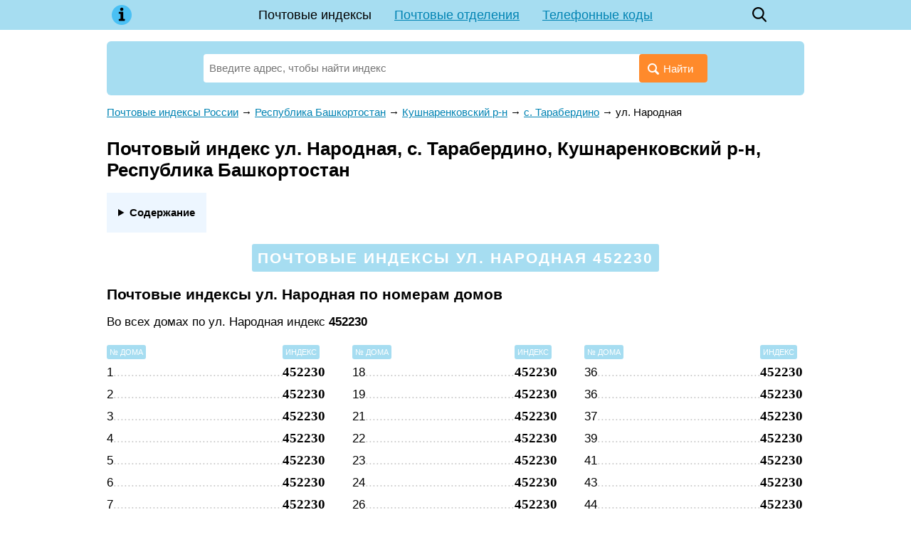

--- FILE ---
content_type: text/html;charset=UTF-8
request_url: https://bobclan.ru/post/40001
body_size: 8822
content:
<!DOCTYPE html><html lang="ru"><head><base href="https://bobclan.ru/"><meta charset="utf-8"><title>Почтовый индекс ул. Народная, с. Тарабердино, Кушнаренковский р-н, Республика Башкортостан</title><meta name="description" content="Почтовый индекс ул. Народная, с. Тарабердино, Кушнаренковский р-н, Республика Башкортостан. Почтовые отделения улицы: адрес, контакты, график работы, карта проезда. Справочник индексов регионов России."><meta name="viewport" content="width=device-width, initial-scale=1"><meta name="format-detection" content="telephone=no"><!-- META SITE-VERIFICATION MY --><link href="/favicon.ico" rel="shortcut icon"><script async src="/o__www.googletagmanager.com/gtag/js?id=UA-6483399-25"></script><script>window.dataLayer = window.dataLayer || []; function gtag(){ dataLayer.push(arguments); } gtag('js', new Date()); gtag('config', 'UA-6483399-25');</script><!--Yandex.Metrika counter--><script>(function(m,e,t,r,i,k,a){ m[i]=m[i]||function(){ (m[i].a=m[i].a|| []).push(arguments) };m[i].l=1*new Date();k=e.createElement(t),a=e.getElementsByTagName(t)[0],k.async=1,k.src=r, a.parentNode.insertBefore(k,a) }) (window,document,"script","https://mc.yandex.ru/metrika/tag.js","ym");ym(56870560, "init",{ clickmap:true, trackLinks:true, accurateTrackBounce:true, webvisor:true });</script><!--/Yandex.Metrika counter--><style> * {margin: 0; padding: 0;} html, body {width: 100%; height: 100%; background: #fff; -webkit-text-size-adjust: none;} body {display: flex; flex-direction: column; height: 100%; color: #000; font: 15px/1.6 Arial, Tahoma, Helvetica, sans-serif;} table {border-collapse: collapse; border-spacing: 0;} input, select, button, textarea {font-family: inherit; font-size: inherit; font-weight: inherit;} input, select, button {vertical-align: middle;} button {cursor: pointer;} [disabled] {cursor: default;} :focus {outline: 0;} h1, .h1 {font-size: 1.6rem;} h2, .h2 {font-size: 1.3rem;} h3, .h3 {font-size: 1.1rem;} h1, .h1, h2, .h2, h3, .h3 {display: block; font-weight: bolder; margin: 0 0 .66em; line-height: 1.2;} p {margin: 0 0 .75em;} ul, ol {margin: 0 0 .75em 1em; list-style-position: inside;} a {color: #007DA0;} a:hover {text-decoration: none;} a[data-no-copy]:before {content: attr(data-no-copy);} details {display: inline-block; margin: 0 0 1rem; padding: 1rem; background: #edf6ff;} details summary {font-weight: bolder; cursor: pointer;} details a {text-decoration: none; border-bottom: 1px dashed;} .float-left {float: left;} .float-right {float: right;} .clear {clear: both;} .none {display: none;} .text-center {text-align: center;} .dashed {border-bottom: 1px dashed; text-decoration: none;} .bold, .bolder {font-weight: bolder;} .wrapper {flex: 1 0 auto; position: relative; min-width: 980px; margin-bottom: 2rem; overflow: hidden;} footer {flex: 0 0 auto; position: relative; min-width: 980px; padding: 1rem 0; background: url('[data-uri]') top repeat-x;} .footer-container {width: 980px; padding: 0 10px; margin: auto; color: #666;} .footer-cities {margin: 0 0 1rem; columns: 5 120px;} .footer-cities a {display: block; padding: 0 0 .33rem; line-height: 1.2; break-inside: avoid-column;} .footer-text {margin: 0 0 1rem; font-style: oblique;} header {margin: 0 0 16px; background: #B1F171;} header .container {position: relative; width: 980px; min-height: 42px; padding: 0 10px; margin: auto; z-index: 200;} .header-logo {position: absolute; top: 0; left: 10px; width: 42px; height: 42px; background: center no-repeat url('[data-uri]');} .header-menu {line-height: 42px; font-size: 18px; text-align: center;} .header-menu a {display: inline-block; padding: 0 16px; white-space: nowrap;} .header-menu a.active {color: inherit; text-decoration: none;} .header-search {position: absolute; top: 0; right: 52px; width: 42px; height: 42px; background: center no-repeat url('data:image/svg+xml,%3Csvg xmlns="http://www.w3.org/2000/svg" viewBox="0 0 16 18" id="search" width="100%25" height="100%25"%3E%3Cpath fill-rule="evenodd" d="M15.757 15.545l-3.945-4.225a6.993 6.993 0 001.57-4.43c0-3.799-3.001-6.89-6.69-6.89C3.001 0 0 3.091 0 6.89c0 3.8 3.002 6.891 6.691 6.891 1.385 0 2.705-.43 3.834-1.247l3.974 4.257a.854.854 0 001.234.025.919.919 0 00.024-1.271zM6.69 1.798c2.727 0 4.946 2.284 4.946 5.093 0 2.808-2.219 5.093-4.946 5.093S1.746 9.699 1.746 6.89c0-2.809 2.218-5.093 4.945-5.093z"%3E%3C/path%3E%3C/svg%3E'); background-size: 20px;} .header-button {display: none; position: absolute; top: 0; right: 10px; width: 42px; height: 42px; background: center no-repeat url('data:image/svg+xml,%3C%3Fxml version="1.0" %3F%3E%3Csvg viewBox="0 0 32 32" xmlns="http://www.w3.org/2000/svg"%3E%3Cdefs%3E%3Cstyle%3E.cls-1%7Bfill:none;%7D%3C/style%3E%3C/defs%3E%3Ctitle/%3E%3Cg data-name="Layer 2" id="Layer_2"%3E%3Cpath d="M28,10H4A1,1,0,0,1,4,8H28a1,1,0,0,1,0,2Z"/%3E%3Cpath d="M28,17H4a1,1,0,0,1,0-2H28a1,1,0,0,1,0,2Z"/%3E%3Cpath d="M28,24H4a1,1,0,0,1,0-2H28a1,1,0,0,1,0,2Z"/%3E%3C/g%3E%3Cg id="frame"%3E%3Crect class="cls-1" height="32" width="32"/%3E%3C/g%3E%3C/svg%3E'); background-size: 32px;} .header-button.active {background-image: url('data:image/svg+xml,%3C%3Fxml version="1.0" %3F%3E%3C!DOCTYPE svg PUBLIC "-//W3C//DTD SVG 1.1//EN" "http://www.w3.org/Graphics/SVG/1.1/DTD/svg11.dtd"%3E%3Csvg enable-background="new 0 0 32 32" height="32px" id="Слой_1" version="1.1" viewBox="0 0 32 32" width="32px" xml:space="preserve" xmlns="http://www.w3.org/2000/svg" xmlns:xlink="http://www.w3.org/1999/xlink"%3E%3Cpath d="M17.459,16.014l8.239-8.194c0.395-0.391,0.395-1.024,0-1.414c-0.394-0.391-1.034-0.391-1.428,0 l-8.232,8.187L7.73,6.284c-0.394-0.395-1.034-0.395-1.428,0c-0.394,0.396-0.394,1.037,0,1.432l8.302,8.303l-8.332,8.286 c-0.394,0.391-0.394,1.024,0,1.414c0.394,0.391,1.034,0.391,1.428,0l8.325-8.279l8.275,8.276c0.394,0.395,1.034,0.395,1.428,0 c0.394-0.396,0.394-1.037,0-1.432L17.459,16.014z" fill="%23121313" id="Close"/%3E%3Cg/%3E%3Cg/%3E%3Cg/%3E%3Cg/%3E%3Cg/%3E%3Cg/%3E%3C/svg%3E');} .content-wrapper {width: 980px; padding: 0 10px; margin: auto;} main {display: block; margin: 0 0 24px 0;} .breadcrumbs {margin: 0 0 24px;} .hr {border-bottom: 1px solid #e1e1e1; margin: 0 0 6px;} .ads {min-height: 5rem; text-align: center; margin: 0 0 .5rem; background: #fafbfa;} .search {position: relative; width: 100%; margin: 0 0 12px; padding: 18px 136px 0; box-sizing: border-box; background: #B1F171; border-radius: 6px;} .search-form {display: flex; position: relative; padding: 0 0 18px; z-index: 100;} .search-form input {display: inline-block; vertical-align: middle; width: 100%; height: 40px; line-height: 40px; padding: 0 100px 0 8px; border: none; border-radius: 4px; background: #fff; box-sizing: border-box;} .search-form button {position: absolute; top: 0; right: 0; display: inline-block; vertical-align: middle; height: 40px; line-height: 40px; padding: 0 20px 0 12px; border: none; background: #12E928; color: #fff; border-radius: 4px;} .search-form button:before {display: inline-block; vertical-align: middle; margin: 4px 6px 0 0; content: url('[data-uri]');} .search-form .ui-autocomplete {position: absolute; display: inline-block; width: auto !important; padding: 8px 16px; list-style: none; font: inherit !important; z-index: 101; text-align: left;} .search-form .ui-autocomplete.ui-widget-content {margin: 0; background: #fff; box-shadow: 0 1px 5px rgba(0, 0, 0, .15);} .search-form .ui-autocomplete .ui-state-focus {color: #007DA0 !important; font-weight: inherit !important; border: none !important; background: none !important; cursor: pointer;} .search-form .ui-menu-item strong {font-weight: normal; color: #007DA0;} .search-form-parent {max-width: 33.33%; height: 40px; line-height: 20px; padding: 0 6px; overflow: hidden; background: #e4f5ff; border: 1px solid #82cce7; border-radius: 4px; font-size: 13px; -webkit-hyphens: auto; -moz-hyphens: auto; -ms-hyphens: auto; hyphens: auto; box-sizing: border-box;} .search-example {padding: 0 0 12px; font-size: 13px;} .ui-helper-hidden-accessible {display: none;} @media (max-width: 1000px) { .wrapper, footer {min-width: 100%;} header .container, .content-wrapper, .footer-container {width: 100% !important; box-sizing: border-box;} .header-button {display: block;} .header-menu {display: none; position: absolute; top: 100%; left: 5px; right: 5px; background: #B1F171;} .header-menu.active {display: block;} .header-menu a {display: block; padding: 0;} .header-menu a.active {background: #4ac0f4;} .search {padding-left: 3%; padding-right: 3%;} } @media (max-width: 799px) { .search-form-parent {line-height: 13px; font-size: 12px;} } @media (max-width: 560px) { .search-form button {padding-right: 8px;} .search-form button span {display: none;} .search-form input {padding-right: 52px;} .search-form-parent {font-size: 11px;} .ads {min-height: 10rem;} } </style></head><body><div class="wrapper"><header><div class="container"><a class="header-logo" href="/"></a><div class="header-menu"><a href="/" class="active">Почтовые индексы</a><a href="/post-offices">Почтовые отделения</a><a href="/phone">Телефонные коды</a></div><a class="header-search" href="/?search="></a><a class="header-button" href="javascript:" onclick=" this.classList.toggle('active'); document.querySelector('.header-menu').classList.toggle('active'); "></a></div></header><div class="content-wrapper"><main><style> .phone-table {width: 100%; margin: 0 0 32px;} .phone-table th, .phone-table td {border: 1px solid #eee; background: #f5f7fa; vertical-align: top;} .phone-table th {padding: 14px 8px; text-align: left;} .phone-table td {padding: 8px;} .phone-table tr:nth-child(even) td, .phone-table tr:hover td {background: #fafbfc;} .post-main-list {list-style: none; padding: 0; margin: 0 0 32px;} .post-main-list li {display: inline-block; vertical-align: top; width: 33.33%;} .post-main-list[data-column="2"] {display: none;} .post-main-list[data-column="2"] li {width: 50%;} .post-main-list div {margin: 0 0 8px;} .post-object .search {position: relative; width: 80%; margin: 0 auto 32px; padding: 24px 24px 0; background: #ffdec4;} .post-object-list {list-style: none; padding: 0; margin: 0 0 32px;} .post-object-list li {display: inline-block; vertical-align: top; width: 33.33%; padding: 0 20px 0 0; box-sizing: border-box; font-size: 16px;} .post-object-list li:last-child {padding-right: 0;} .post-object-list[data-column="2"] {display: none;} .post-object-list[data-column="2"] li {width: 50%; padding: 0 12px 0 0;} .post-object-list li table {width: 100%; margin-bottom: 8px;} .post-object-list li td:first-child {width: 99%; overflow: hidden; line-height: 1.3;} .post-object-list li td:first-child * {position: relative;} .post-object-list .postalcode td:first-child *:after {position: absolute; color: #ccc; content: '...............................................................................................................';} .post-object-list table .postalcode {margin: 8px 0 0;} .post-object-list .houses {font-size: 15px;} .post-object-list-postalcode {vertical-align: bottom; font: bolder 18px 'Times New Roman';} .post-letters {display: flex; justify-content: space-between; margin: 0 0 24px; padding: 16px 12px; line-height: 1; border: 3px solid #ffdec4; border-radius: 6px; text-align: center;} .post-letters a {display: inline-block; padding: 4px 6px; color: #000; font-size: 14px; white-space: nowrap;} .post-letters a.active {background: #B1F171; border-radius: 4px; text-decoration: none;} .post-letters a.disable {color: #666;} .post-letter {text-align: center; padding: 8px 0 0;} .post-letter span {padding: 4px; line-height: 1; background: #B1F171; font-size: 11px; color: #fff; border-radius: 3px;} .post-postalcode-title {text-align: center; padding: 0 0 6px;} .post-postalcode-title:before {display: none;} .post-postalcode-title span {display: inline-block; padding: 6px 8px; line-height: 1.3; background: #B1F171; color: #fff; border-radius: 3px; text-transform: uppercase; letter-spacing: .1em;} .post-menu {margin: 0 0 24px; text-align: center;} .post-menu a {display: inline-block; margin: 0 12px; white-space: nowrap;} .post-search-text {font-size: 17px; margin: 0 auto 12px; color: #959595; width: 728px;} .post-search-list {list-style: none; padding: 0; margin: 0 auto 32px; width: 728px;} .post-search-list li {display: block; margin: 0 0 12px; padding: 16px 24px; font-size: 17px; border: 1px solid #d7e1e7;} .post-search-list li table {width: 100%; min-height: 64px;} .post-search-list li td:last-child {text-align: right;} .post-search-list-postalcode {font: bolder 32px 'Times New Roman';} .post-street-title {font-size: 11px; color: #898989; text-transform: uppercase; letter-spacing: .15em;} .post-street-content {margin: 0 0 16px; font-size: 17px;} .post-street-index {font: bolder 24px 'Times New Roman';} .post-street-table {display: inline-table; width: 100%; margin: 0 0 32px; border-collapse: separate; padding: 0 2% 0; box-sizing: border-box;} .post-street-table th {text-align: left; font-weight: normal;} .post-street-table th span {padding: 4px; line-height: 1; background: #B1F171; font-size: 11px; color: #fff; border-radius: 3px; text-transform: uppercase;} .post-street-table td {padding: 4px 0 0; font-size: 17px;} .post-street-table td:first-child {position: relative; width: 99%; overflow: hidden;} .post-street-table td:first-child:after {position: absolute; color: #ccc; content: '..........................................................................................................................................................................................................................................';} .post-street-table td:last-child {font: bolder 19px 'Times New Roman';} .post-street-table[data-column="2"] {display: none; width: 50%;} .post-street-table[data-column="3"] {width: 33.33%;} .post-street-table:first-child {padding-left: 0;} .post-street-table:last-child {padding-right: 0;} .post-street-offices {margin: 0 0 32px; padding: 20px 28px; border: 3px solid; border-image: url('[data-uri]') 3 round;} .post-street-offices-item {padding: 0 0 10px 0; box-sizing: border-box;} .post-street-offices-item a {font: bolder 18px 'Times New Roman';} .post-street-offices-item-name {font-size: 17px;} .post_postalcode-img {display: block; width: 200px; max-width: 100%; padding: .5rem 0;} #map {width: 100%; height: 400px; margin: 0 0 32px; background: #fafafa;} @media (max-width: 799px) { .post-main-list[data-column="3"] {display: none;} .post-main-list[data-column="2"] {display: block;} .post-object-list[data-column="3"] {display: none;} .post-object-list[data-column="2"] {display: block;} .post-object .search {width: 100%; padding-left: 3%; padding-right: 3%;} .post-letters {display: block;} .post-search-text {width: 100%;} .post-search-list {width: 100%;} .post-street-table[data-column="3"] {display: none;} .post-street-table[data-column="2"] {display: inline-table;} } @media (max-width: 560px) { .post-main-list[data-column="2"] li {width: 100%; padding: 0;} .post-object-list li * {font-size: inherit;} .post-object-list[data-column="2"] li {width: 100%; padding: 0;} } </style><div><div class="search"><form class="search-form" action="/"><input class="search-autocomplete" name="search" value="" placeholder="Введите адрес, чтобы найти индекс" autofocus required><button><span>Найти</span></button></form></div><div class="ads"><!-- RB1 MY --></div></div><div class="post-street"><div class="breadcrumbs" vocab="https://schema.org/" typeof="BreadcrumbList"><span property="itemListElement" typeof="ListItem"><a property="item" typeof="WebPage" href="/"><span property="name">Почтовые индексы России</span></a><meta property="position" content="1"></span><span> → </span><span property="itemListElement" typeof="ListItem"><a property="item" typeof="WebPage" href="/post/5705"><span property="name">Республика Башкортостан</span></a><meta property="position" content="2"></span><span> → </span><span property="itemListElement" typeof="ListItem"><a property="item" typeof="WebPage" href="/post/39732"><span property="name">Кушнаренковский р-н</span></a><meta property="position" content="3"></span><span> → </span><span property="itemListElement" typeof="ListItem"><a property="item" typeof="WebPage" href="/post/38715"><span property="name">с. Тарабердино</span></a><meta property="position" content="4"></span><span> → </span><span property="itemListElement" typeof="ListItem"><span property="name">ул. Народная</span><meta property="position" content="5"></span></div><h1>Почтовый индекс ул. Народная, с. Тарабердино, Кушнаренковский р-н, Республика Башкортостан</h1><div><details><summary>Содержание</summary><ol><li><a href="/post/40001#почтовые-индексы-по-номерам-домов">Почтовые индексы по номерам домов</a></li><li><a href="/post/40001#номера-домов-по-индексу">Номера домов по индексу</a></li><li><a href="/post/40001#адрес-почтового-отделения">Адрес почтового отделения</a></li><li><a href="/post/40001#информация-об-адресе">Информация об адресе</a></li><li><a href="/post/40001#карта">ул. Народная на карте</a></li></ol></details></div><h2 class="post-postalcode-title"><span>Почтовые индексы ул. Народная 452230</span></h2><section><a name="почтовые-индексы-по-номерам-домов"></a><h2>Почтовые индексы ул. Народная по номерам домов</h2><div class="post-street-content">Во всех домах по ул. Народная индекс <b>452230</b></div><div><table class="post-street-table" data-column="3"><tr><th><span>№ дома</span></th><th><span>Индекс</span></th></tr><tr><td>1</td><td>452230</td></tr><tr><td>2</td><td>452230</td></tr><tr><td>3</td><td>452230</td></tr><tr><td>4</td><td>452230</td></tr><tr><td>5</td><td>452230</td></tr><tr><td>6</td><td>452230</td></tr><tr><td>7</td><td>452230</td></tr><tr><td>8</td><td>452230</td></tr><tr><td>9</td><td>452230</td></tr><tr><td>10</td><td>452230</td></tr><tr><td>11</td><td>452230</td></tr><tr><td>12</td><td>452230</td></tr><tr><td>13</td><td>452230</td></tr><tr><td>14</td><td>452230</td></tr><tr><td>15</td><td>452230</td></tr><tr><td>16</td><td>452230</td></tr><tr><td>17</td><td>452230</td></tr></table><table class="post-street-table" data-column="3"><tr><th><span>№ дома</span></th><th><span>Индекс</span></th></tr><tr><td>18</td><td>452230</td></tr><tr><td>19</td><td>452230</td></tr><tr><td>21</td><td>452230</td></tr><tr><td>22</td><td>452230</td></tr><tr><td>23</td><td>452230</td></tr><tr><td>24</td><td>452230</td></tr><tr><td>26</td><td>452230</td></tr><tr><td>27</td><td>452230</td></tr><tr><td>27А</td><td>452230</td></tr><tr><td>28</td><td>452230</td></tr><tr><td>29</td><td>452230</td></tr><tr><td>29</td><td>452230</td></tr><tr><td>29А</td><td>452230</td></tr><tr><td>30</td><td>452230</td></tr><tr><td>31</td><td>452230</td></tr><tr><td>33</td><td>452230</td></tr><tr><td>35</td><td>452230</td></tr></table><table class="post-street-table" data-column="3"><tr><th><span>№ дома</span></th><th><span>Индекс</span></th></tr><tr><td>36</td><td>452230</td></tr><tr><td>36</td><td>452230</td></tr><tr><td>37</td><td>452230</td></tr><tr><td>39</td><td>452230</td></tr><tr><td>41</td><td>452230</td></tr><tr><td>43</td><td>452230</td></tr><tr><td>44</td><td>452230</td></tr><tr><td>45</td><td>452230</td></tr><tr><td>46</td><td>452230</td></tr><tr><td>47</td><td>452230</td></tr><tr><td>48</td><td>452230</td></tr><tr><td>49</td><td>452230</td></tr><tr><td>50</td><td>452230</td></tr><tr><td>51</td><td>452230</td></tr><tr><td>52</td><td>452230</td></tr><tr><td>54</td><td>452230</td></tr><tr><td>56</td><td>452230</td></tr></table></div><div><table class="post-street-table" data-column="2"><tr><th><span>№ дома</span></th><th><span>Индекс</span></th></tr><tr><td>1</td><td>452230</td></tr><tr><td>2</td><td>452230</td></tr><tr><td>3</td><td>452230</td></tr><tr><td>4</td><td>452230</td></tr><tr><td>5</td><td>452230</td></tr><tr><td>6</td><td>452230</td></tr><tr><td>7</td><td>452230</td></tr><tr><td>8</td><td>452230</td></tr><tr><td>9</td><td>452230</td></tr><tr><td>10</td><td>452230</td></tr><tr><td>11</td><td>452230</td></tr><tr><td>12</td><td>452230</td></tr><tr><td>13</td><td>452230</td></tr><tr><td>14</td><td>452230</td></tr><tr><td>15</td><td>452230</td></tr><tr><td>16</td><td>452230</td></tr><tr><td>17</td><td>452230</td></tr><tr><td>18</td><td>452230</td></tr><tr><td>19</td><td>452230</td></tr><tr><td>21</td><td>452230</td></tr><tr><td>22</td><td>452230</td></tr><tr><td>23</td><td>452230</td></tr><tr><td>24</td><td>452230</td></tr><tr><td>26</td><td>452230</td></tr><tr><td>27</td><td>452230</td></tr><tr><td>27А</td><td>452230</td></tr></table><table class="post-street-table" data-column="2"><tr><th><span>№ дома</span></th><th><span>Индекс</span></th></tr><tr><td>28</td><td>452230</td></tr><tr><td>29</td><td>452230</td></tr><tr><td>29</td><td>452230</td></tr><tr><td>29А</td><td>452230</td></tr><tr><td>30</td><td>452230</td></tr><tr><td>31</td><td>452230</td></tr><tr><td>33</td><td>452230</td></tr><tr><td>35</td><td>452230</td></tr><tr><td>36</td><td>452230</td></tr><tr><td>36</td><td>452230</td></tr><tr><td>37</td><td>452230</td></tr><tr><td>39</td><td>452230</td></tr><tr><td>41</td><td>452230</td></tr><tr><td>43</td><td>452230</td></tr><tr><td>44</td><td>452230</td></tr><tr><td>45</td><td>452230</td></tr><tr><td>46</td><td>452230</td></tr><tr><td>47</td><td>452230</td></tr><tr><td>48</td><td>452230</td></tr><tr><td>49</td><td>452230</td></tr><tr><td>50</td><td>452230</td></tr><tr><td>51</td><td>452230</td></tr><tr><td>52</td><td>452230</td></tr><tr><td>54</td><td>452230</td></tr><tr><td>56</td><td>452230</td></tr></table></div></section><section><a name="номера-домов-по-индексу"></a><h2>Номера домов по индексу</h2><table class="phone-table"><tr><th>Индекс</th><th>Номера домов</th></tr><tr><td>452230</td><td>1, 2, 3, 4, 5, 6, 7, 8, 9, 10, 11, 12, 13, 14, 15, 16, 17, 18, 19, 21, 22, 23, 24, 26, 27, 27А, 28, 29, 29, 29А, 30, 31, 33, 35, 36, 36, 37, 39, 41, 43, 44, 45, 46, 47, 48, 49, 50, 51, 52, 54, 56</td></tr></table></section><section class="post-street-offices"><a name="адрес-почтового-отделения"></a><h2>Адрес почтового отделения обслуживающего ул. Народная</h2><div class="post-street-offices-item"><a href="/post-offices/452230">452230</a><span> — </span><span class="post-street-offices-item-name">Октябрьская ул, 64, с Кушнаренково, Башкортостан Респ</span></div></section><section><a name="информация-об-адресе"></a><h2>Информация об адресе</h2><table class="phone-table"><tr><td>Адрес:&nbsp;</td><td><span>ул. Народная, </span><span>с. Тарабердино, </span><span>Кушнаренковский р-н, </span><span>Республика Башкортостан</span></td></tr><tr><td>Почтовые индексы:&nbsp;</td><td>452230</td></tr><tr><td>Образец написания индекса:&nbsp;</td><td><div itemscope itemtype="http://schema.org/ImageObject"><img itemprop="contentUrl" src="/data/post/452230.png" class="post_postalcode-img" loading="lazy"></div></td></tr><tr><td>ОКАТО:&nbsp;</td><td>80240835002</td></tr><tr><td>ОКТМО:&nbsp;</td><td>80640435106</td></tr><tr><td>Код ИФНС (физические лица):&nbsp;</td><td>0278</td></tr><tr><td>Код ИФНС (юридические лица):&nbsp;</td><td>0278</td></tr><tr><td>Территориальный участок ИФНС (физические лица):&nbsp;</td><td>0234</td></tr><tr><td>Территориальный участок ИФНС (юридические лица):&nbsp;</td><td>0234</td></tr><tr><td>Код адресного объекта одной строкой с признаком актуальности:&nbsp;</td><td>02034000069001900</td></tr><tr><td>Код адресного объекта одной строкой без признака актуальности:&nbsp;</td><td>020340000690019</td></tr><tr><td>Реестровый номер адресного объекта:&nbsp;</td><td>806404351060000001901</td></tr><tr><td>Источник данных:&nbsp;</td><td>ФИАС в формате ГАР</td></tr><tr><td>Данные обновлены:&nbsp;</td><td>2022-01-17 15:45:52</td></tr></table></section><section><a name="карта"></a><h2>ул. Народная на карте</h2><script src="/o__api-maps.yandex.ru/2.1/?apikey=c0d403ab-e5be-4049-908c-8122a58acf23&onload=ymapsload&lang=ru_RU" async defer></script><script> function ymapsload(ymaps) { ymaps.ready(function() { ymaps.geocode('ул. Народная, с. Тарабердино, Кушнаренковский р-н, Республика Башкортостан').then(function(res) { /*res.geoObjects.each(function(object) { console.log(object.properties); });*/ var object = res.geoObjects.get(0); var coords = object.geometry.getCoordinates(); var bounds = object.properties.get('boundedBy'); var precision = object.properties.get('metaDataProperty.GeocoderMetaData.precision'); var content ='<address><strong>ул. Народная</strong>'+ '<p>ул. Народная, с. Тарабердино, Кушнаренковский р-н, Республика Башкортостан</p></address>'; if (precision !='exact') content +='<small>Указанный адрес не был найден точно. Отображён самый похожий адрес.</small>'; var placemark = new ymaps.Placemark(coords, { balloonContent: content }, { preset: 'islands#blueDotIcon' }); var map = new ymaps.Map('map', { center: coords, zoom: 0, controls: ['zoomControl'] }); map.setBounds(bounds, { checkZoomRange: true }); map.geoObjects.add(placemark); }); }); } </script><div id="map"></div></section><p><div><a href="/post/38715">Почтовые индексы с. Тарабердино</a></div><div><a href="/post/39732">Почтовые индексы Кушнаренковский р-н</a></div><div><a href="/post/5705">Почтовые индексы Республика Башкортостан</a></div><div><a href="/">Узнать почтовый индекс по адресу</a></div></p></div></main></div></div><footer><div class="footer-container"><section><h3>Почтовые индексы городов России</h3><div class="footer-cities"><a href="/post/517674">Волгоград</a><a href="/post/561543">Воронеж</a><a href="/post/1188165">Екатеринбург</a><a href="/post/169398">Казань</a><a href="/post/360878">Красноярск</a><a href="/post/1405113">Москва</a><a href="/post/889336">Нижний Новгород</a><a href="/post/937042">Новосибирск</a><a href="/post/958142">Омск</a><a href="/post/1026752">Пермь</a><a href="/post/1082239">Ростов-на-Дону</a><a href="/post/1121608">Самара</a><a href="/post/1414662">Санкт-Петербург</a><a href="/post/6326">Уфа</a><a href="/post/1338182">Челябинск</a></div></section><section class="footer-text">Информация, размещенная на сайте bobclan.ru, носит исключительно справочный характер. Все почтовые индексы, график работы и адреса почтовых отделений предназначены только для ознакомления. Данные взяты из открытых данных ФНС России и могут отличаться от данных Почты России.</section><section><div class="float-left">&copy; 2015&mdash;2022 bobclan.ru</div><div class="float-right"><a href="/cdn-cgi/l/email-protection" class="__cf_email__" data-cfemail="3f565159507f5d505d5c535e51114d4a">[email&#160;protected]</a></div><div class="clear"></div></section></div></footer><script data-cfasync="false" src="/cdn-cgi/scripts/5c5dd728/cloudflare-static/email-decode.min.js"></script><script src="/template/javascript/jquery-2.1.4.min.js"></script><script async src="/template/javascript/main.js"></script><script defer src="https://static.cloudflareinsights.com/beacon.min.js/vcd15cbe7772f49c399c6a5babf22c1241717689176015" integrity="sha512-ZpsOmlRQV6y907TI0dKBHq9Md29nnaEIPlkf84rnaERnq6zvWvPUqr2ft8M1aS28oN72PdrCzSjY4U6VaAw1EQ==" data-cf-beacon='{"version":"2024.11.0","token":"af8f99ea70154ec2bdddc21655c46ed1","r":1,"server_timing":{"name":{"cfCacheStatus":true,"cfEdge":true,"cfExtPri":true,"cfL4":true,"cfOrigin":true,"cfSpeedBrain":true},"location_startswith":null}}' crossorigin="anonymous"></script>
</body></html> 

--- FILE ---
content_type: text/html; charset=utf-8
request_url: https://indexphone.ru/post/40001
body_size: 9923
content:
<!DOCTYPE html><html lang="ru"><head><base href="https://indexphone.ru/"><meta charset="utf-8"><title>Почтовый индекс ул. Народная, с. Тарабердино, Кушнаренковский р-н, Республика Башкортостан</title><meta name="description" content="Почтовый индекс ул. Народная, с. Тарабердино, Кушнаренковский р-н, Республика Башкортостан. Почтовые отделения улицы: адрес, контакты, график работы, карта проезда. Справочник индексов регионов России."><meta name="viewport" content="width=device-width, initial-scale=1"><meta name="format-detection" content="telephone=no"><meta name="google-site-verification" content="IEWNc9RFQbE5h8z1uPDKdwrbabJ3auFYJ__3blwCw6c" /><meta name='yandex-verification' content='62b6f4bd31497153' /><link href="https://indexphone.ru/favicon.ico" rel="shortcut icon"><script async src="https://www.googletagmanager.com/gtag/js?id=UA-6483399-25"></script><script>window.dataLayer = window.dataLayer || []; function gtag(){ dataLayer.push(arguments); } gtag('js', new Date()); gtag('config', 'UA-6483399-25');</script><script src="https://cdn.adfinity.pro/code/indexphone.ru/adfinity.js" charset="utf-8" async></script><!--Yandex.Metrika counter--><script>(function(m,e,t,r,i,k,a){ m[i]=m[i]||function(){ (m[i].a=m[i].a|| []).push(arguments) };m[i].l=1*new Date();k=e.createElement(t),a=e.getElementsByTagName(t)[0],k.async=1,k.src=r, a.parentNode.insertBefore(k,a) }) (window,document,"script","https://mc.yandex.ru/metrika/tag.js","ym");ym(56870560, "init",{ clickmap:true, trackLinks:true, accurateTrackBounce:true, webvisor:true });</script><!--/Yandex.Metrika counter--><style> * {margin: 0; padding: 0;} html, body {width: 100%; height: 100%; background: #fff; -webkit-text-size-adjust: none;} body {display: flex; flex-direction: column; height: 100%; color: #000; font: 15px/1.6 Arial, Tahoma, Helvetica, sans-serif;} table {border-collapse: collapse; border-spacing: 0;} input, select, button, textarea {font-family: inherit; font-size: inherit; font-weight: inherit;} input, select, button {vertical-align: middle;} button {cursor: pointer;} [disabled] {cursor: default;} :focus {outline: 0;} h1, .h1 {font-size: 1.6rem;} h2, .h2 {font-size: 1.3rem;} h3, .h3 {font-size: 1.1rem;} h1, .h1, h2, .h2, h3, .h3 {display: block; font-weight: bolder; margin: 0 0 .66em; line-height: 1.2;} p {margin: 0 0 .75em;} ul, ol {margin: 0 0 .75em 1em; list-style-position: inside;} a {color: #0083b3;} a:hover {text-decoration: none;} a[data-no-copy]:before {content: attr(data-no-copy);} details {display: inline-block; margin: 0 0 1rem; padding: 1rem; background: #edf6ff;} details summary {font-weight: bolder; cursor: pointer;} details a {text-decoration: none; border-bottom: 1px dashed;} .float-left {float: left;} .float-right {float: right;} .clear {clear: both;} .none {display: none;} .text-center {text-align: center;} .dashed {border-bottom: 1px dashed; text-decoration: none;} .bold, .bolder {font-weight: bolder;} .wrapper {flex: 1 0 auto; position: relative; min-width: 980px; margin-bottom: 2rem; overflow: hidden;} footer {flex: 0 0 auto; position: relative; min-width: 980px; padding: 1rem 0; background: url('[data-uri]') top repeat-x;} .footer-container {width: 980px; padding: 0 10px; margin: auto; color: #666;} .footer-cities {margin: 0 0 1rem; columns: 5 120px;} .footer-cities a {display: block; padding: 0 0 .33rem; line-height: 1.2; break-inside: avoid-column;} .footer-text {margin: 0 0 1rem; font-style: oblique;} header {margin: 0 0 16px; background: #a6ddf1;} header .container {position: relative; width: 980px; min-height: 42px; padding: 0 10px; margin: auto; z-index: 200;} .header-logo {position: absolute; top: 0; left: 10px; width: 42px; height: 42px; background: center no-repeat url('[data-uri]');} .header-menu {line-height: 42px; font-size: 18px; text-align: center;} .header-menu a {display: inline-block; padding: 0 16px; white-space: nowrap;} .header-menu a.active {color: inherit; text-decoration: none;} .header-search {position: absolute; top: 0; right: 52px; width: 42px; height: 42px; background: center no-repeat url('data:image/svg+xml,%3Csvg xmlns="http://www.w3.org/2000/svg" viewBox="0 0 16 18" id="search" width="100%25" height="100%25"%3E%3Cpath fill-rule="evenodd" d="M15.757 15.545l-3.945-4.225a6.993 6.993 0 001.57-4.43c0-3.799-3.001-6.89-6.69-6.89C3.001 0 0 3.091 0 6.89c0 3.8 3.002 6.891 6.691 6.891 1.385 0 2.705-.43 3.834-1.247l3.974 4.257a.854.854 0 001.234.025.919.919 0 00.024-1.271zM6.69 1.798c2.727 0 4.946 2.284 4.946 5.093 0 2.808-2.219 5.093-4.946 5.093S1.746 9.699 1.746 6.89c0-2.809 2.218-5.093 4.945-5.093z"%3E%3C/path%3E%3C/svg%3E'); background-size: 20px;} .header-button {display: none; position: absolute; top: 0; right: 10px; width: 42px; height: 42px; background: center no-repeat url('data:image/svg+xml,%3C%3Fxml version="1.0" %3F%3E%3Csvg viewBox="0 0 32 32" xmlns="http://www.w3.org/2000/svg"%3E%3Cdefs%3E%3Cstyle%3E.cls-1%7Bfill:none;%7D%3C/style%3E%3C/defs%3E%3Ctitle/%3E%3Cg data-name="Layer 2" id="Layer_2"%3E%3Cpath d="M28,10H4A1,1,0,0,1,4,8H28a1,1,0,0,1,0,2Z"/%3E%3Cpath d="M28,17H4a1,1,0,0,1,0-2H28a1,1,0,0,1,0,2Z"/%3E%3Cpath d="M28,24H4a1,1,0,0,1,0-2H28a1,1,0,0,1,0,2Z"/%3E%3C/g%3E%3Cg id="frame"%3E%3Crect class="cls-1" height="32" width="32"/%3E%3C/g%3E%3C/svg%3E'); background-size: 32px;} .header-button.active {background-image: url('data:image/svg+xml,%3C%3Fxml version="1.0" %3F%3E%3C!DOCTYPE svg PUBLIC "-//W3C//DTD SVG 1.1//EN" "http://www.w3.org/Graphics/SVG/1.1/DTD/svg11.dtd"%3E%3Csvg enable-background="new 0 0 32 32" height="32px" id="Слой_1" version="1.1" viewBox="0 0 32 32" width="32px" xml:space="preserve" xmlns="http://www.w3.org/2000/svg" xmlns:xlink="http://www.w3.org/1999/xlink"%3E%3Cpath d="M17.459,16.014l8.239-8.194c0.395-0.391,0.395-1.024,0-1.414c-0.394-0.391-1.034-0.391-1.428,0 l-8.232,8.187L7.73,6.284c-0.394-0.395-1.034-0.395-1.428,0c-0.394,0.396-0.394,1.037,0,1.432l8.302,8.303l-8.332,8.286 c-0.394,0.391-0.394,1.024,0,1.414c0.394,0.391,1.034,0.391,1.428,0l8.325-8.279l8.275,8.276c0.394,0.395,1.034,0.395,1.428,0 c0.394-0.396,0.394-1.037,0-1.432L17.459,16.014z" fill="%23121313" id="Close"/%3E%3Cg/%3E%3Cg/%3E%3Cg/%3E%3Cg/%3E%3Cg/%3E%3Cg/%3E%3C/svg%3E');} .content-wrapper {width: 980px; padding: 0 10px; margin: auto;} main {display: block; margin: 0 0 24px 0;} .breadcrumbs {margin: 0 0 24px;} .hr {border-bottom: 1px solid #e1e1e1; margin: 0 0 6px;} .ads {min-height: 5rem; text-align: center; margin: 0 0 .5rem; background: #fafbfa;} .search {position: relative; width: 100%; margin: 0 0 12px; padding: 18px 136px 0; box-sizing: border-box; background: #a6ddf1; border-radius: 6px;} .search-form {display: flex; position: relative; padding: 0 0 18px; z-index: 100;} .search-form input {display: inline-block; vertical-align: middle; width: 100%; height: 40px; line-height: 40px; padding: 0 100px 0 8px; border: none; border-radius: 4px; background: #fff; box-sizing: border-box;} .search-form button {position: absolute; top: 0; right: 0; display: inline-block; vertical-align: middle; height: 40px; line-height: 40px; padding: 0 20px 0 12px; border: none; background: #ff8a2b; color: #fff; border-radius: 4px;} .search-form button:before {display: inline-block; vertical-align: middle; margin: 4px 6px 0 0; content: url('[data-uri]');} .search-form .ui-autocomplete {position: absolute; display: inline-block; width: auto !important; padding: 8px 16px; list-style: none; font: inherit !important; z-index: 101; text-align: left;} .search-form .ui-autocomplete.ui-widget-content {margin: 0; background: #fff; box-shadow: 0 1px 5px rgba(0, 0, 0, .15);} .search-form .ui-autocomplete .ui-state-focus {color: #0083b3 !important; font-weight: inherit !important; border: none !important; background: none !important; cursor: pointer;} .search-form .ui-menu-item strong {font-weight: normal; color: #0083b3;} .search-form-parent {max-width: 33.33%; height: 40px; line-height: 20px; padding: 0 6px; overflow: hidden; background: #e4f5ff; border: 1px solid #82cce7; border-radius: 4px; font-size: 13px; -webkit-hyphens: auto; -moz-hyphens: auto; -ms-hyphens: auto; hyphens: auto; box-sizing: border-box;} .search-example {padding: 0 0 12px; font-size: 13px;} .ui-helper-hidden-accessible {display: none;} @media (max-width: 1000px) { .wrapper, footer {min-width: 100%;} header .container, .content-wrapper, .footer-container {width: 100% !important; box-sizing: border-box;} .header-button {display: block;} .header-menu {display: none; position: absolute; top: 100%; left: 5px; right: 5px; background: #a6ddf1;} .header-menu.active {display: block;} .header-menu a {display: block; padding: 0;} .header-menu a.active {background: #4ac0f4;} .search {padding-left: 3%; padding-right: 3%;} } @media (max-width: 799px) { .search-form-parent {line-height: 13px; font-size: 12px;} } @media (max-width: 560px) { .search-form button {padding-right: 8px;} .search-form button span {display: none;} .search-form input {padding-right: 52px;} .search-form-parent {font-size: 11px;} .ads {min-height: 10rem;} } </style></head><body><div class="wrapper"><header><div class="container"><a class="header-logo" href="https://indexphone.ru/"></a><div class="header-menu"><a href="https://indexphone.ru/" class="active">Почтовые индексы</a><a href="https://indexphone.ru/post-offices">Почтовые отделения</a><a href="https://indexphone.ru/phone">Телефонные коды</a></div><a class="header-search" href="https://indexphone.ru/?search"></a><a class="header-button" href="javascript:" onclick=" this.classList.toggle('active'); document.querySelector('.header-menu').classList.toggle('active'); "></a></div></header><div class="content-wrapper"><main><style> .phone-table {width: 100%; margin: 0 0 32px;} .phone-table th, .phone-table td {border: 1px solid #eee; background: #f5f7fa; vertical-align: top;} .phone-table th {padding: 14px 8px; text-align: left;} .phone-table td {padding: 8px;} .phone-table tr:nth-child(even) td, .phone-table tr:hover td {background: #fafbfc;} .post-main-list {list-style: none; padding: 0; margin: 0 0 32px;} .post-main-list li {display: inline-block; vertical-align: top; width: 33.33%;} .post-main-list[data-column="2"] {display: none;} .post-main-list[data-column="2"] li {width: 50%;} .post-main-list div {margin: 0 0 8px;} .post-object .search {position: relative; width: 80%; margin: 0 auto 32px; padding: 24px 24px 0; background: #ffdec4;} .post-object-list {list-style: none; padding: 0; margin: 0 0 32px;} .post-object-list li {display: inline-block; vertical-align: top; width: 33.33%; padding: 0 20px 0 0; box-sizing: border-box; font-size: 16px;} .post-object-list li:last-child {padding-right: 0;} .post-object-list[data-column="2"] {display: none;} .post-object-list[data-column="2"] li {width: 50%; padding: 0 12px 0 0;} .post-object-list li table {width: 100%; margin-bottom: 8px;} .post-object-list li td:first-child {width: 99%; overflow: hidden; line-height: 1.3;} .post-object-list li td:first-child * {position: relative;} .post-object-list .postalcode td:first-child *:after {position: absolute; color: #ccc; content: '...............................................................................................................';} .post-object-list table .postalcode {margin: 8px 0 0;} .post-object-list .houses {font-size: 15px;} .post-object-list-postalcode {vertical-align: bottom; font: bolder 18px 'Times New Roman';} .post-letters {display: flex; justify-content: space-between; margin: 0 0 24px; padding: 16px 12px; line-height: 1; border: 3px solid #ffdec4; border-radius: 6px; text-align: center;} .post-letters a {display: inline-block; padding: 4px 6px; color: #000; font-size: 14px; white-space: nowrap;} .post-letters a.active {background: #a6ddf1; border-radius: 4px; text-decoration: none;} .post-letters a.disable {color: #666;} .post-letter {text-align: center; padding: 8px 0 0;} .post-letter span {padding: 4px; line-height: 1; background: #a6ddf1; font-size: 11px; color: #fff; border-radius: 3px;} .post-postalcode-title {text-align: center; padding: 0 0 6px;} .post-postalcode-title:before {display: none;} .post-postalcode-title span {display: inline-block; padding: 6px 8px; line-height: 1.3; background: #a6ddf1; color: #fff; border-radius: 3px; text-transform: uppercase; letter-spacing: .1em;} .post-menu {margin: 0 0 24px; text-align: center;} .post-menu a {display: inline-block; margin: 0 12px; white-space: nowrap;} .post-search-text {font-size: 17px; margin: 0 auto 12px; color: #959595; width: 728px;} .post-search-list {list-style: none; padding: 0; margin: 0 auto 32px; width: 728px;} .post-search-list li {display: block; margin: 0 0 12px; padding: 16px 24px; font-size: 17px; border: 1px solid #d7e1e7;} .post-search-list li table {width: 100%; min-height: 64px;} .post-search-list li td:last-child {text-align: right;} .post-search-list-postalcode {font: bolder 32px 'Times New Roman';} .post-street-title {font-size: 11px; color: #898989; text-transform: uppercase; letter-spacing: .15em;} .post-street-content {margin: 0 0 16px; font-size: 17px;} .post-street-index {font: bolder 24px 'Times New Roman';} .post-street-table {display: inline-table; width: 100%; margin: 0 0 32px; border-collapse: separate; padding: 0 2% 0; box-sizing: border-box;} .post-street-table th {text-align: left; font-weight: normal;} .post-street-table th span {padding: 4px; line-height: 1; background: #a6ddf1; font-size: 11px; color: #fff; border-radius: 3px; text-transform: uppercase;} .post-street-table td {padding: 4px 0 0; font-size: 17px;} .post-street-table td:first-child {position: relative; width: 99%; overflow: hidden;} .post-street-table td:first-child:after {position: absolute; color: #ccc; content: '..........................................................................................................................................................................................................................................';} .post-street-table td:last-child {font: bolder 19px 'Times New Roman';} .post-street-table[data-column="2"] {display: none; width: 50%;} .post-street-table[data-column="3"] {width: 33.33%;} .post-street-table:first-child {padding-left: 0;} .post-street-table:last-child {padding-right: 0;} .post-street-offices {margin: 0 0 32px; padding: 20px 28px; border: 3px solid; border-image: url('[data-uri]') 3 round;} .post-street-offices-item {padding: 0 0 10px 0; box-sizing: border-box;} .post-street-offices-item a {font: bolder 18px 'Times New Roman';} .post-street-offices-item-name {font-size: 17px;} .post_postalcode-img {display: block; width: 200px; max-width: 100%; padding: .5rem 0;} #map {width: 100%; height: 400px; margin: 0 0 32px; background: #fafafa;} @media (max-width: 799px) { .post-main-list[data-column="3"] {display: none;} .post-main-list[data-column="2"] {display: block;} .post-object-list[data-column="3"] {display: none;} .post-object-list[data-column="2"] {display: block;} .post-object .search {width: 100%; padding-left: 3%; padding-right: 3%;} .post-letters {display: block;} .post-search-text {width: 100%;} .post-search-list {width: 100%;} .post-street-table[data-column="3"] {display: none;} .post-street-table[data-column="2"] {display: inline-table;} } @media (max-width: 560px) { .post-main-list[data-column="2"] li {width: 100%; padding: 0;} .post-object-list li * {font-size: inherit;} .post-object-list[data-column="2"] li {width: 100%; padding: 0;} } </style><div><div class="search"><form class="search-form" action="https://indexphone.ru/"><input class="search-autocomplete" name="search" value="" placeholder="Введите адрес, чтобы найти индекс" autofocus required><button><span>Найти</span></button></form></div><div><div class='adfinity_block_5367'></div></div></div><div class="post-street"><div class="breadcrumbs" vocab="https://schema.org/" typeof="BreadcrumbList"><span property="itemListElement" typeof="ListItem"><a property="item" typeof="WebPage" href="https://indexphone.ru/"><span property="name">Почтовые индексы России</span></a><meta property="position" content="1"></span><span> → </span><span property="itemListElement" typeof="ListItem"><a property="item" typeof="WebPage" href="https://indexphone.ru/post/5705"><span property="name">Республика Башкортостан</span></a><meta property="position" content="2"></span><span> → </span><span property="itemListElement" typeof="ListItem"><a property="item" typeof="WebPage" href="https://indexphone.ru/post/39732"><span property="name">Кушнаренковский р-н</span></a><meta property="position" content="3"></span><span> → </span><span property="itemListElement" typeof="ListItem"><a property="item" typeof="WebPage" href="https://indexphone.ru/post/38715"><span property="name">с. Тарабердино</span></a><meta property="position" content="4"></span><span> → </span><span property="itemListElement" typeof="ListItem"><span property="name">ул. Народная</span><meta property="position" content="5"></span></div><h1>Почтовый индекс ул. Народная, с. Тарабердино, Кушнаренковский р-н, Республика Башкортостан</h1><div><details><summary>Содержание</summary><ol><li><a href="https://indexphone.ru/post/40001#почтовые-индексы-по-номерам-домов">Почтовые индексы по номерам домов</a></li><li><a href="https://indexphone.ru/post/40001#номера-домов-по-индексу">Номера домов по индексу</a></li><li><a href="https://indexphone.ru/post/40001#адрес-почтового-отделения">Адрес почтового отделения</a></li><li><a href="https://indexphone.ru/post/40001#информация-об-адресе">Информация об адресе</a></li><li><a href="https://indexphone.ru/post/40001#карта">ул. Народная на карте</a></li></ol></details></div><h2 class="post-postalcode-title"><span>Почтовые индексы ул. Народная 452230</span></h2><section><a name="почтовые-индексы-по-номерам-домов"></a><h2>Почтовые индексы ул. Народная по номерам домов</h2><div class="post-street-content">Во всех домах по ул. Народная индекс <b>452230</b></div><div><table class="post-street-table" data-column="3"><tr><th><span>№ дома</span></th><th><span>Индекс</span></th></tr><tr><td>1</td><td>452230</td></tr><tr><td>2</td><td>452230</td></tr><tr><td>3</td><td>452230</td></tr><tr><td>4</td><td>452230</td></tr><tr><td>5</td><td>452230</td></tr><tr><td>6</td><td>452230</td></tr><tr><td>7</td><td>452230</td></tr><tr><td>8</td><td>452230</td></tr><tr><td>9</td><td>452230</td></tr><tr><td>10</td><td>452230</td></tr><tr><td>11</td><td>452230</td></tr><tr><td>12</td><td>452230</td></tr><tr><td>13</td><td>452230</td></tr><tr><td>14</td><td>452230</td></tr><tr><td>15</td><td>452230</td></tr><tr><td>16</td><td>452230</td></tr><tr><td>17</td><td>452230</td></tr></table><table class="post-street-table" data-column="3"><tr><th><span>№ дома</span></th><th><span>Индекс</span></th></tr><tr><td>18</td><td>452230</td></tr><tr><td>19</td><td>452230</td></tr><tr><td>21</td><td>452230</td></tr><tr><td>22</td><td>452230</td></tr><tr><td>23</td><td>452230</td></tr><tr><td>24</td><td>452230</td></tr><tr><td>26</td><td>452230</td></tr><tr><td>27</td><td>452230</td></tr><tr><td>27А</td><td>452230</td></tr><tr><td>28</td><td>452230</td></tr><tr><td>29</td><td>452230</td></tr><tr><td>29</td><td>452230</td></tr><tr><td>29А</td><td>452230</td></tr><tr><td>30</td><td>452230</td></tr><tr><td>31</td><td>452230</td></tr><tr><td>33</td><td>452230</td></tr><tr><td>35</td><td>452230</td></tr></table><table class="post-street-table" data-column="3"><tr><th><span>№ дома</span></th><th><span>Индекс</span></th></tr><tr><td>36</td><td>452230</td></tr><tr><td>36</td><td>452230</td></tr><tr><td>37</td><td>452230</td></tr><tr><td>39</td><td>452230</td></tr><tr><td>41</td><td>452230</td></tr><tr><td>43</td><td>452230</td></tr><tr><td>44</td><td>452230</td></tr><tr><td>45</td><td>452230</td></tr><tr><td>46</td><td>452230</td></tr><tr><td>47</td><td>452230</td></tr><tr><td>48</td><td>452230</td></tr><tr><td>49</td><td>452230</td></tr><tr><td>50</td><td>452230</td></tr><tr><td>51</td><td>452230</td></tr><tr><td>52</td><td>452230</td></tr><tr><td>54</td><td>452230</td></tr><tr><td>56</td><td>452230</td></tr></table></div><div><table class="post-street-table" data-column="2"><tr><th><span>№ дома</span></th><th><span>Индекс</span></th></tr><tr><td>1</td><td>452230</td></tr><tr><td>2</td><td>452230</td></tr><tr><td>3</td><td>452230</td></tr><tr><td>4</td><td>452230</td></tr><tr><td>5</td><td>452230</td></tr><tr><td>6</td><td>452230</td></tr><tr><td>7</td><td>452230</td></tr><tr><td>8</td><td>452230</td></tr><tr><td>9</td><td>452230</td></tr><tr><td>10</td><td>452230</td></tr><tr><td>11</td><td>452230</td></tr><tr><td>12</td><td>452230</td></tr><tr><td>13</td><td>452230</td></tr><tr><td>14</td><td>452230</td></tr><tr><td>15</td><td>452230</td></tr><tr><td>16</td><td>452230</td></tr><tr><td>17</td><td>452230</td></tr><tr><td>18</td><td>452230</td></tr><tr><td>19</td><td>452230</td></tr><tr><td>21</td><td>452230</td></tr><tr><td>22</td><td>452230</td></tr><tr><td>23</td><td>452230</td></tr><tr><td>24</td><td>452230</td></tr><tr><td>26</td><td>452230</td></tr><tr><td>27</td><td>452230</td></tr><tr><td>27А</td><td>452230</td></tr></table><table class="post-street-table" data-column="2"><tr><th><span>№ дома</span></th><th><span>Индекс</span></th></tr><tr><td>28</td><td>452230</td></tr><tr><td>29</td><td>452230</td></tr><tr><td>29</td><td>452230</td></tr><tr><td>29А</td><td>452230</td></tr><tr><td>30</td><td>452230</td></tr><tr><td>31</td><td>452230</td></tr><tr><td>33</td><td>452230</td></tr><tr><td>35</td><td>452230</td></tr><tr><td>36</td><td>452230</td></tr><tr><td>36</td><td>452230</td></tr><tr><td>37</td><td>452230</td></tr><tr><td>39</td><td>452230</td></tr><tr><td>41</td><td>452230</td></tr><tr><td>43</td><td>452230</td></tr><tr><td>44</td><td>452230</td></tr><tr><td>45</td><td>452230</td></tr><tr><td>46</td><td>452230</td></tr><tr><td>47</td><td>452230</td></tr><tr><td>48</td><td>452230</td></tr><tr><td>49</td><td>452230</td></tr><tr><td>50</td><td>452230</td></tr><tr><td>51</td><td>452230</td></tr><tr><td>52</td><td>452230</td></tr><tr><td>54</td><td>452230</td></tr><tr><td>56</td><td>452230</td></tr></table></div></section><section><a name="номера-домов-по-индексу"></a><h2>Номера домов по индексу</h2><table class="phone-table"><tr><th>Индекс</th><th>Номера домов</th></tr><tr><td>452230</td><td>1, 2, 3, 4, 5, 6, 7, 8, 9, 10, 11, 12, 13, 14, 15, 16, 17, 18, 19, 21, 22, 23, 24, 26, 27, 27А, 28, 29, 29, 29А, 30, 31, 33, 35, 36, 36, 37, 39, 41, 43, 44, 45, 46, 47, 48, 49, 50, 51, 52, 54, 56</td></tr></table></section><section class="post-street-offices"><a name="адрес-почтового-отделения"></a><h2>Адрес почтового отделения обслуживающего ул. Народная</h2><div class="post-street-offices-item"><a href="https://indexphone.ru/post-offices/452230">452230</a><span> — </span><span class="post-street-offices-item-name">Октябрьская ул, 64, с Кушнаренково, Башкортостан Респ</span></div></section><section><a name="информация-об-адресе"></a><h2>Информация об адресе</h2><table class="phone-table"><tr><td>Адрес:&nbsp;</td><td><span>ул. Народная, </span><span>с. Тарабердино, </span><span>Кушнаренковский р-н, </span><span>Республика Башкортостан</span></td></tr><tr><td>Почтовые индексы:&nbsp;</td><td>452230</td></tr><tr><td>Образец написания индекса:&nbsp;</td><td><div itemscope itemtype="http://schema.org/ImageObject"><img itemprop="contentUrl" src="https://indexphone.ru/data/post/452230.png" class="post_postalcode-img" loading="lazy"></div></td></tr><tr><td>ОКАТО:&nbsp;</td><td>80240835002</td></tr><tr><td>ОКТМО:&nbsp;</td><td>80640435106</td></tr><tr><td>Код ИФНС (физические лица):&nbsp;</td><td>0278</td></tr><tr><td>Код ИФНС (юридические лица):&nbsp;</td><td>0278</td></tr><tr><td>Территориальный участок ИФНС (физические лица):&nbsp;</td><td>0234</td></tr><tr><td>Территориальный участок ИФНС (юридические лица):&nbsp;</td><td>0234</td></tr><tr><td>Код адресного объекта одной строкой с признаком актуальности:&nbsp;</td><td>02034000069001900</td></tr><tr><td>Код адресного объекта одной строкой без признака актуальности:&nbsp;</td><td>020340000690019</td></tr><tr><td>Реестровый номер адресного объекта:&nbsp;</td><td>806404351060000001901</td></tr><tr><td>Источник данных:&nbsp;</td><td>ФИАС в формате ГАР</td></tr><tr><td>Данные обновлены:&nbsp;</td><td>2024-10-02 19:44:04</td></tr></table></section><section><a name="карта"></a><h2>ул. Народная на карте</h2><script src="//api-maps.yandex.ru/2.1/?apikey=c0d403ab-e5be-4049-908c-8122a58acf23&onload=ymapsload&lang=ru_RU" async defer></script><script> function ymapsload(ymaps) { ymaps.ready(function() { ymaps.geocode('ул. Народная, с. Тарабердино, Кушнаренковский р-н, Республика Башкортостан').then(function(res) { /*res.geoObjects.each(function(object) { console.log(object.properties); });*/ var object = res.geoObjects.get(0); var coords = object.geometry.getCoordinates(); var bounds = object.properties.get('boundedBy'); var precision = object.properties.get('metaDataProperty.GeocoderMetaData.precision'); var content = '<address><strong>ул. Народная</strong>'+ '<p>ул. Народная, с. Тарабердино, Кушнаренковский р-н, Республика Башкортостан</p></address>'; if (precision != 'exact') content += '<small>Указанный адрес не был найден точно. Отображён самый похожий адрес.</small>'; var placemark = new ymaps.Placemark(coords, { balloonContent: content }, { preset: 'islands#blueDotIcon' }); var map = new ymaps.Map('map', { center: coords, zoom: 0, controls: ['zoomControl'] }); map.setBounds(bounds, { checkZoomRange: true }); map.geoObjects.add(placemark); }); }); } </script><div id="map"></div></section><p><div><a href="https://indexphone.ru/post/38715">Почтовые индексы с. Тарабердино</a></div><div><a href="https://indexphone.ru/post/39732">Почтовые индексы Кушнаренковский р-н</a></div><div><a href="https://indexphone.ru/post/5705">Почтовые индексы Республика Башкортостан</a></div><div><a href="https://indexphone.ru/">Узнать почтовый индекс по адресу</a></div></p></div></main></div></div><footer><div class="footer-container"><section><h3>Почтовые индексы городов России</h3><div class="footer-cities"><a href="https://indexphone.ru/post/517674">Волгоград</a><a href="https://indexphone.ru/post/561543">Воронеж</a><a href="https://indexphone.ru/post/1188165">Екатеринбург</a><a href="https://indexphone.ru/post/169398">Казань</a><a href="https://indexphone.ru/post/360878">Красноярск</a><a href="https://indexphone.ru/post/1405113">Москва</a><a href="https://indexphone.ru/post/889336">Нижний Новгород</a><a href="https://indexphone.ru/post/937042">Новосибирск</a><a href="https://indexphone.ru/post/958142">Омск</a><a href="https://indexphone.ru/post/1026752">Пермь</a><a href="https://indexphone.ru/post/1082239">Ростов-на-Дону</a><a href="https://indexphone.ru/post/1121608">Самара</a><a href="https://indexphone.ru/post/1414662">Санкт-Петербург</a><a href="https://indexphone.ru/post/6326">Уфа</a><a href="https://indexphone.ru/post/1338182">Челябинск</a></div></section><section class="footer-text">Информация, размещенная на сайте indexphone.ru, носит исключительно справочный характер. Все почтовые индексы, график работы и адреса почтовых отделений предназначены только для ознакомления. Данные взяты из открытых данных ФНС России и могут отличаться от данных Почты России.</section><section><div class="float-left">&copy; 2015&mdash;2026 indexphone.ru</div><div class="float-right">to@neleto.com</div><div class="clear"></div></section></div></footer><script src="https://indexphone.ru/template/javascript/jquery-2.1.4.min.js"></script><script async src="https://indexphone.ru/template/javascript/main.js"></script></body></html> 